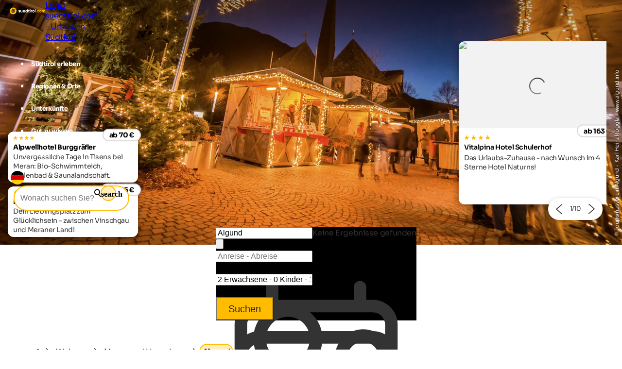

--- FILE ---
content_type: image/svg+xml
request_url: https://www.suedtirol.com/content/img/themes/19.svg
body_size: 1385
content:
<?xml version="1.0" encoding="utf-8"?>
<!-- Generator: Adobe Illustrator 27.8.1, SVG Export Plug-In . SVG Version: 6.00 Build 0)  -->
<svg version="1.1" id="Ebene_2_00000176734619072759687290000017623064789019670956_"
	 xmlns="http://www.w3.org/2000/svg" xmlns:xlink="http://www.w3.org/1999/xlink" x="0px" y="0px" viewBox="0 0 45.8 45.8"
	 style="enable-background:new 0 0 45.8 45.8;" xml:space="preserve">
<style type="text/css">
	.st0{fill:none;stroke:#000000;stroke-width:1.1153;stroke-linecap:round;stroke-miterlimit:10;}
	.st1{fill:none;stroke:#000000;stroke-width:1.1153;stroke-linecap:round;stroke-miterlimit:10;stroke-dasharray:3.8802,1.9401;}
</style>
<g>
	<g>
		<path class="st0" d="M7,15.7c0.3-0.6,0.6-1.2,0.9-1.8"/>
		<path class="st1" d="M8.9,12.2c3.2-4.7,8-7.1,13.9-7.1c8.7-0.1,15,6.2,16.5,13.9"/>
		<path class="st0" d="M39.4,20c0.1,0.7,0.1,1.3,0.1,2"/>
	</g>
</g>
<g>
	<line class="st0" x1="39.6" y1="22.1" x2="41.6" y2="20.1"/>
	<line class="st0" x1="37.6" y1="20.1" x2="39.6" y2="22.1"/>
</g>
<g>
	<line class="st0" x1="5.7" y1="21.9" x2="7.7" y2="23.9"/>
	<line class="st0" x1="3.7" y1="23.9" x2="5.7" y2="21.9"/>
</g>
<g>
	<g>
		<path class="st0" d="M38.4,28.3c-0.3,0.6-0.6,1.2-0.9,1.8"/>
		<path class="st1" d="M36.4,31.8c-3.2,4.7-8,7.1-13.9,7.1C13.8,39,7.5,32.7,6,25"/>
		<path class="st0" d="M5.9,24c-0.1-0.7-0.1-1.3-0.1-2"/>
	</g>
</g>
<path class="st0" d="M15.9,29.8c0,0,6.5-1.7,8.4-7.3"/>
<path class="st0" d="M21.9,26.2c-0.5-1.2-3.2-8.2,6.9-10.7c0.2,0,0.4,0.1,0.4,0.3c0.3,2.1,1.4,12.1-7,10.6
	C22,26.4,21.9,26.4,21.9,26.2z"/>
<path class="st0" d="M21.1,23.4c0,0-5.4-1.8-3.8-9.5c0-0.2,0.2-0.3,0.4-0.3c1.2,0.2,4.8,0.8,6.6,3.8"/>
</svg>


--- FILE ---
content_type: image/svg+xml
request_url: https://www.suedtirol.com/content/img/themes/15.svg
body_size: 1566
content:
<svg xmlns="http://www.w3.org/2000/svg" viewBox="0 0 51.02 51.02"><defs><style>.cls-1{fill:none;}</style></defs><g id="Ebene_2" data-name="Ebene 2"><g id="Ebene_1-2" data-name="Ebene 1"><rect class="cls-1" width="51.02" height="51.02"/><path d="M41.83,11.05l0,0a1.16,1.16,0,0,0-1.54-.49c-1.93,1-5.25,1.57-8.88,1.57s-6.95-.58-8.89-1.57a1.18,1.18,0,0,0-1.55.52,1.22,1.22,0,0,0-.13.53v6.94H20.1A20.67,20.67,0,0,1,11.21,17a1.2,1.2,0,0,0-1.55.52,1.13,1.13,0,0,0-.13.54l0,14.33c0,2.86,1.71,5.86,4.63,8.08A9.61,9.61,0,0,0,20,42.69h.17a10.26,10.26,0,0,0,6-2.32,12.38,12.38,0,0,0,3.56-4.26,8,8,0,0,0,1.5.16h.16a10.25,10.25,0,0,0,6-2.3c2.84-2.17,4.54-5.18,4.54-8V11.58A1.25,1.25,0,0,0,41.83,11.05ZM28.35,35.71a11.08,11.08,0,0,1-3,3.51,8.9,8.9,0,0,1-5.15,2H20a8.33,8.33,0,0,1-5-2c-2.49-1.89-4-4.47-4-6.88l0-13.91A23.8,23.8,0,0,0,20,20h.82l.72,0,.72,0a27.19,27.19,0,0,0,3.46-.44,16,16,0,0,0,3.5-1v2.2l0,4.94v6.76a6.55,6.55,0,0,1-.34,2.07c-.08.22-.15.45-.25.68S28.46,35.49,28.35,35.71Zm2.34-6.57a12.93,12.93,0,0,1,3.69.36.68.68,0,0,0,.56-.07,2.84,2.84,0,0,0,1.12-1.49A.76.76,0,0,0,36,27.3c-.38-.6-1.35-1.87-2.75-1.75a24.12,24.12,0,0,1-2.55.06l0-7.64a1.12,1.12,0,0,0-.14-.54,1.15,1.15,0,0,0-1.54-.5,18.44,18.44,0,0,1-6.72,1.52V12a24,24,0,0,0,9.13,1.53A24,24,0,0,0,40.52,12v13.9c0,2.42-1.49,5-4,6.9a8.89,8.89,0,0,1-5.16,2h-.13a5.89,5.89,0,0,1-.95-.08,7.64,7.64,0,0,0,.4-2.43Z"/><path d="M37.7,20.36a2.74,2.74,0,0,0-2.15-1.62,4.67,4.67,0,0,1-2.21-.93A.2.2,0,0,0,33,18v2.46a.19.19,0,0,0,.19.19h4.29A.19.19,0,0,0,37.7,20.36Z"/><path d="M24.23,32.15h-.79l-7.4,0a.43.43,0,0,0-.42.45,4.53,4.53,0,0,0,8.91.63,4.81,4.81,0,0,0,.13-.66A.42.42,0,0,0,24.23,32.15Z"/><path d="M24.28,24.16a2.49,2.49,0,0,0-2.48,2.49,2.76,2.76,0,0,1,.49-.32,4.17,4.17,0,0,1,2-.5,3.94,3.94,0,0,1,2.48.81A2.48,2.48,0,0,0,24.28,24.16Z"/><path d="M18.44,26.66a2.49,2.49,0,1,0-5,0A4,4,0,0,1,16,25.86,4,4,0,0,1,18.44,26.66Z"/></g></g></svg>

--- FILE ---
content_type: image/svg+xml
request_url: https://www.suedtirol.com/media/3810/webcam.svg
body_size: 834
content:
<svg xmlns="http://www.w3.org/2000/svg" viewBox="0 0 124.15 92.22"><defs><style>.cls-1{fill:none;}.cls-2{fill:#1d1d1b;}</style></defs><g id="Ebene_2" data-name="Ebene 2"><g id="Ebene_1-2" data-name="Ebene 1"><rect class="cls-1" width="124.15" height="92.22"/><path class="cls-2" d="M62.07,28.12A12.34,12.34,0,1,0,74.41,40.45,12.34,12.34,0,0,0,62.07,28.12ZM72.26,40.45A10.19,10.19,0,1,1,62.07,30.27,10.2,10.2,0,0,1,72.26,40.45Z"/><path class="cls-2" d="M62.07,33a7.41,7.41,0,1,0,7.41,7.41A7.42,7.42,0,0,0,62.07,33Zm5.26,7.41a5.26,5.26,0,1,1-5.26-5.26A5.26,5.26,0,0,1,67.33,40.45Z"/><path class="cls-2" d="M62.07,21.08a19.36,19.36,0,0,0-4.29,38.24v3.24H50.73a2.61,2.61,0,0,0-2.6,2.61v3.37a2.61,2.61,0,0,0,2.6,2.61H73.41A2.61,2.61,0,0,0,76,68.54V65.17a2.61,2.61,0,0,0-2.61-2.61h-7V59.32a19.36,19.36,0,0,0-4.3-38.24Zm11.8,47.46a.47.47,0,0,1-.46.46H50.73a.46.46,0,0,1-.45-.46V65.17a.46.46,0,0,1,.45-.46H73.41a.47.47,0,0,1,.46.46ZM59.93,59.7h.13c.72.07,1.36.11,1.95.11h.13c.59,0,1.23,0,2-.11h.13v2.86H59.93Zm2.14-2c-.49,0-1,0-1.5-.06s-1-.12-1.53-.21a17.23,17.23,0,1,1,6.07,0A16.67,16.67,0,0,1,62.07,57.67Z"/></g></g></svg>

--- FILE ---
content_type: image/svg+xml
request_url: https://www.suedtirol.com/content/img/themes/16.svg
body_size: 2366
content:
<svg xmlns="http://www.w3.org/2000/svg" viewBox="0 0 51.02 51.02"><defs><style>.cls-1{fill:none;}</style></defs><g id="Ebene_2" data-name="Ebene 2"><g id="Ebene_1-2" data-name="Ebene 1"><rect class="cls-1" width="51.02" height="51.02"/><polygon class="cls-1" points="32.5 24.43 31.67 24.34 31.82 24.74 32.5 24.43"/><path class="cls-1" d="M23.32,23.4l-.3.12,3.85,1.77A2.61,2.61,0,0,1,28,26.1l-1.07-2.28Z"/><path class="cls-1" d="M27.11,28.3a1.4,1.4,0,0,0-.78-1.75l-6.8-3.12.93-.38-4.73-.56a8,8,0,0,0-1.84,3.28,2.42,2.42,0,0,0,2.42,2.29l7.4,0A1.3,1.3,0,0,1,25,29.42a1.27,1.27,0,0,1,0,.28A41.38,41.38,0,0,0,22.84,38l-.1.69,4.25,0L25,37.6Z"/><path class="cls-1" d="M29.69,19l.28.75.52-.45-.42-.15A2.5,2.5,0,0,1,29.69,19Z"/><path class="cls-1" d="M27.89,22.73,30.4,28l5.7-2.31a4.27,4.27,0,0,0,2.19-2.13L38,23.4l-7,3.21-2.88-7.84h0l-.44,0-.28,0c-5.14-.46-8.29,1-10,2.33l-.24.19,10.66,1.29Z"/><path class="cls-1" d="M32.28,16.42,30.75,19l.52-.45h0l1.84.15h0a.54.54,0,0,0,.53-.45l0-.13.44-1.07-.11-.59Z"/><path class="cls-1" d="M29.46,17.16a3.1,3.1,0,0,0,.46.35l.07,0h0L31.51,15h.06l2.75.11v-.21a2.82,2.82,0,0,0-.44-1.4,2.9,2.9,0,0,0-1.82-1.27,3.18,3.18,0,0,0-.62-.06,2.87,2.87,0,0,0-1.55.46,2.87,2.87,0,0,0-.79,4.09A2.42,2.42,0,0,0,29.46,17.16Z"/><path d="M44.84,37l0,.09-.14.27c-.4.75-1,1.51-1.45,1.51l-14.07-.12v-.38l-2.57-1.44,1.86-8.25a2.71,2.71,0,0,0,.07-1.41l1.16,2.45,0,.09L36.62,27a5.77,5.77,0,0,0,3.18-3.46l.13-.48-1.76-1.22-2.91,1.34-4.18-.44-.61-1.67L31.74,20l1.3.1a1.91,1.91,0,0,0,2-1.49l.56-1.35v0l-.13-.71L35.6,16A4.22,4.22,0,0,0,35,12.76a4.27,4.27,0,0,0-2.68-1.86,4.18,4.18,0,0,0-3.21.58,4.22,4.22,0,0,0-1.27,5.89c-5.75-.6-9.33,1.06-11.33,2.57-.38.29-1,.79-1.32,1.12L8.86,20.4l-.23,0-.19,1.24,5.67.68a8.93,8.93,0,0,0-1.59,3.29l0,.09v.07a3.8,3.8,0,0,0,3.79,3.7h7.29a42.16,42.16,0,0,0-2.11,8.36l-.13.88L5.07,38.54H5v1.38l38.23.3h0c1.6,0,2.71-2.31,2.83-2.58l0-.09ZM32.5,24.43l-.68.31-.15-.4ZM30,19.7,29.69,19a2.5,2.5,0,0,0,.38.15l.42.15Zm3.78-1.56,0,.13a.54.54,0,0,1-.53.45h0l-1.84-.15h0l-.52.45,1.53-2.6,1.8.06.11.59Zm-5.13-3.69a2.83,2.83,0,0,1,1.26-1.81,2.87,2.87,0,0,1,1.55-.46,3.18,3.18,0,0,1,.62.06,2.9,2.9,0,0,1,1.82,1.27,2.82,2.82,0,0,1,.44,1.4v.21L31.57,15h-.06L30,17.57h0l-.07,0a3.1,3.1,0,0,1-.46-.35,2.42,2.42,0,0,1-.37-.43A2.85,2.85,0,0,1,28.62,14.45ZM17.37,21c1.74-1.32,4.89-2.79,10-2.33l.28,0,.44,0h0L31,26.61l7-3.21.26.18a4.27,4.27,0,0,1-2.19,2.13L30.4,28l-2.51-5.29-.1-.21L17.13,21.23ZM28,26.1a2.61,2.61,0,0,0-1.09-.81L23,23.52l.3-.12,3.57.42ZM22.74,38.68l.1-.69A41.38,41.38,0,0,1,25,29.7a1.27,1.27,0,0,0,0-.28,1.3,1.3,0,0,0-1.28-1.33l-7.4,0a2.42,2.42,0,0,1-2.42-2.29,8,8,0,0,1,1.84-3.28l4.73.56-.93.38,6.8,3.12a1.4,1.4,0,0,1,.78,1.75L25,37.6l2,1.12Z"/></g></g></svg>